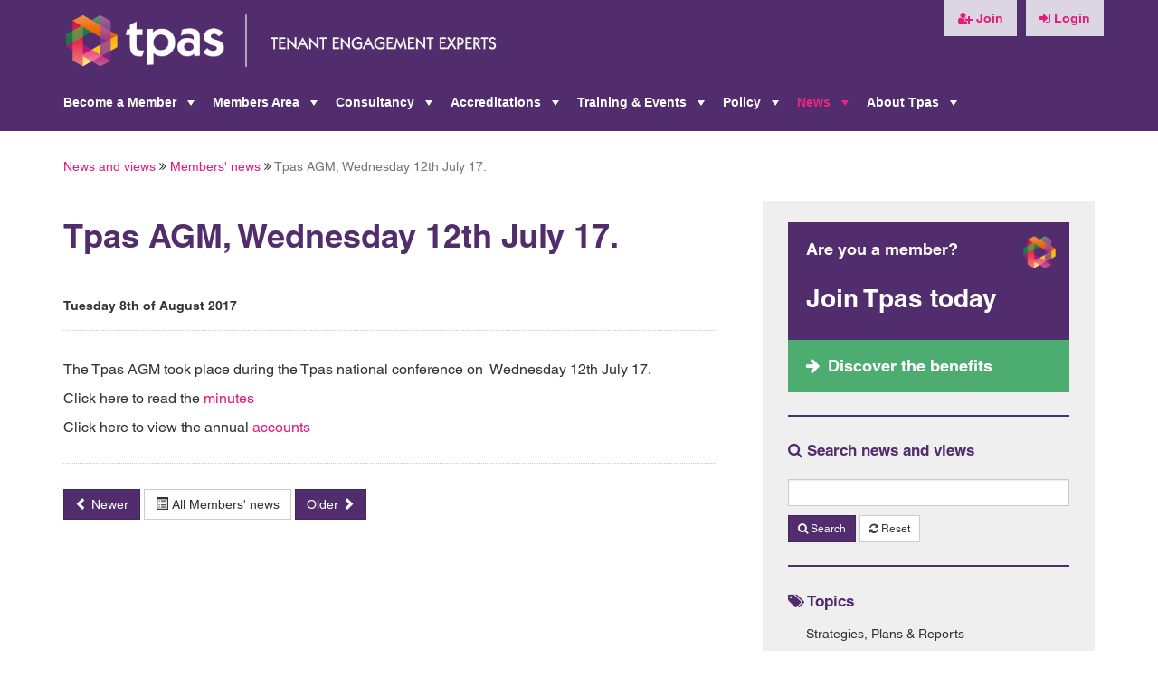

--- FILE ---
content_type: text/html; charset=UTF-8
request_url: https://www.tpas.org.uk/members-news/tpas-agm-wednesday-12th-july-17
body_size: 5161
content:
<!DOCTYPE html>
<html lang="en">
    <head>
    <meta charset="utf-8">
    <meta http-equiv="X-UA-Compatible" content="IE=edge">
    <meta name="viewport" content="width=device-width, initial-scale=1">
    <meta name="author" content="tpas" />
    <meta name="publisher" content="Interactive Dimension Limited" />
    
        <meta name="description" content="">

    <title>
                    Tpas     :: Tpas AGM,  Wednesday 12th July 17.
            </title>
    
    <!-- Bootstrap -->
    <link href="https://www.tpas.org.uk/css/bootstrap.min.css" rel="stylesheet">
    <link href="https://www.tpas.org.uk/css/bootstrap-social.css" rel="stylesheet">
    <link href="https://www.tpas.org.uk/css/font-awesome.css" rel="stylesheet">
    
    <!-- SmartMenus core CSS (required) -->
	<link href="https://www.tpas.org.uk/css/sm-core-css.css?v1.3" rel="stylesheet">
	<link href="https://www.tpas.org.uk/css/sm-tpas.css?v1.3" rel="stylesheet">
	
	<link href="https://www.tpas.org.uk/css/style.css?v1.4" rel="stylesheet">
	
	<link href="https://www.tpas.org.uk/css/marks-blocks.css?v1.3" rel="stylesheet"><!--could do with incorporating these into main stylesheet-->

    <!-- Fonts -->
    <!--link href="https://cdnjs.cloudflare.com/ajax/libs/font-awesome/4.4.0/css/font-awesome.min.css" rel='stylesheet' type='text/css'-->
    <!--link href="https://fonts.googleapis.com/css?family=Lato:100,300,400,700" rel='stylesheet' type='text/css'-->
    
    <link rel="stylesheet" href="https://www.tpas.org.uk/css/bootstrap-datetimepicker.min.css" />

    <!-- Styles -->
    <!--link href="https://maxcdn.bootstrapcdn.com/bootstrap/3.3.6/css/bootstrap.min.css" rel="stylesheet"-->
    
    
        
            <script id="Cookiebot" src="https://consent.cookiebot.com/uc.js" data-cbid="cd595fe2-7b2a-4274-8afa-affc716de36a" data-blockingmode="auto" type="text/javascript"></script>
        
        <script type="text/javascript" src="//s7.addthis.com/js/300/addthis_widget.js#pubid=ra-571632bfbf0bc47e"></script>
    
            <!-- Crazyegg Heatmap Script -->
        <script type="text/javascript">
            setTimeout(function(){var a=document.createElement("script");
            var b=document.getElementsByTagName("script")[0];
            a.src=document.location.protocol+"//script.crazyegg.com/pages/scripts/0010/9893.js?"+Math.floor(new Date().getTime()/3600000);
            a.async=true;a.type="text/javascript";b.parentNode.insertBefore(a,b)}, 1);
        </script>
        
        <meta name="google-site-verification" content="qcBqvipERflc0MtEfoNMHhhkgy_l5i_n-Rigwmg5eN4" />
        
        <script>
            (function(i,s,o,g,r,a,m){i['GoogleAnalyticsObject']=r;i[r]=i[r]||function(){
            (i[r].q=i[r].q||[]).push(arguments)},i[r].l=1*new Date();a=s.createElement(o),
            m=s.getElementsByTagName(o)[0];a.async=1;a.src=g;m.parentNode.insertBefore(a,m)
            })(window,document,'script','https://www.google-analytics.com/analytics.js','ga');
            
            ga('create', 'UA-36637192-1', 'auto');
            ga('send', 'pageview');
        </script>
    </head>    <body id="app-layout">
        
        <nav class="navbar navbar-fixed-top">
    <div class="container">
        <div class="logo">
            <a href="https://www.tpas.org.uk"><img src="https://www.tpas.org.uk/images/logo_with_strap.png?v=2.0"></a>
        </div>
        <div class="visible-md visible-lg">
            <ul class="nav navbar-nav navbar-right nav_tools">
                                    <li><a href="https://www.tpas.org.uk/membership-types"><i class="fa fa-btn fa-user-plus"></i> Join</a></li>
                    <li><a href="https://www.tpas.org.uk/login"><i class="fa fa-btn fa-sign-in"></i> Login</a></li>
                            </ul>
        </div>    
    </div>
    <div class="container">
        <div class="navbar-header">
            <button type="button" class="navbar-toggle collapsed" data-toggle="collapse" data-target="#navbar-collapse-1" aria-expanded="false">
                <span class="sr-only">Toggle navigation</span>
                <span class="icon-bar"></span>
                <span class="icon-bar"></span>
                <span class="icon-bar"></span>
            </button>
        </div>
    
        <!-- Collect the nav links, forms, and other content for toggling -->
        <div class="collapse navbar-collapse" id="navbar-collapse-1">
            <ul id="main-menu" class="sm sm-tpas">                <li class="">
                    <a href="https://www.tpas.org.uk/membership-packages">Become a Member</a>
                                            <ul>                <li class="">
                    <a href="https://www.tpas.org.uk/landlord">Landlord</a>
                                            <ul>                <li class="">
                    <a href="https://www.tpas.org.uk/landlord/join">Landlord Join</a>
                                    </li>
            </ul>
                                    </li>
                            <li class="">
                    <a href="https://www.tpas.org.uk/Tenant">Tenant</a>
                                    </li>
                            <li class="">
                    <a href="https://www.tpas.org.uk/commercial">Commercial </a>
                                            <ul>                <li class="">
                    <a href="https://www.tpas.org.uk/commercial-group/join">Commercial Join</a>
                                    </li>
            </ul>
                                    </li>
                            <li class="">
                    <a href="https://www.tpas.org.uk/Other">Other</a>
                                    </li>
            </ul>
                                    </li>
                            <li class="">
                    <a href="https://www.tpas.org.uk/membership">Members Area</a>
                                            <ul>                <li class="">
                    <a href="https://www.tpas.org.uk/member-search">Our members </a>
                                    </li>
                            <li class="">
                    <a href="https://www.tpas.org.uk/knowledge-hub">Resource hub</a>
                                    </li>
                            <li class="">
                    <a href="https://www.tpas.org.uk/seat-at-the-table-ethnic-minority-voices-in-engagement-free-member-programme">Seat at The Table Programme</a>
                                    </li>
                            <li class="">
                    <a href="https://www.tpas.org.uk/tpas-connect">Tpas Connect </a>
                                            <ul>                <li class="">
                    <a href="https://www.tpas.org.uk/national-scrutiny-club">National Scrutiny Club</a>
                                    </li>
            </ul>
                                    </li>
                            <li class="">
                    <a href="https://www.tpas.org.uk/involvement-week">Involvement Week</a>
                                    </li>
                            <li class="">
                    <a href="https://www.tpas.org.uk/member-events">Member events</a>
                                    </li>
                            <li class="">
                    <a href="https://www.tpas.org.uk/member-spotlight">Member Spotlight</a>
                                    </li>
                            <li class="">
                    <a href="https://www.tpas.org.uk/enquiry-service">Enquiry service</a>
                                    </li>
                            <li class="">
                    <a href="https://www.tpas.org.uk/Self-Assessment">Self Assessment</a>
                                    </li>
                            <li class="">
                    <a href="https://www.tpas.org.uk/engagement-heroes">Engagement Heroes</a>
                                    </li>
            </ul>
                                    </li>
                            <li class="">
                    <a href="https://www.tpas.org.uk/expertise">Consultancy</a>
                                            <ul>                <li class="">
                    <a href="https://www.tpas.org.uk/smart-review">Smart Review</a>
                                    </li>
                            <li class="">
                    <a href="https://www.tpas.org.uk/independent-tenant-advice-service">Independent Advice Services</a>
                                    </li>
                            <li class="">
                    <a href="https://www.tpas.org.uk/behavioural-insights">Behavioural Insights</a>
                                    </li>
                            <li class="">
                    <a href="https://www.tpas.org.uk/collaborate">Collaborate</a>
                                    </li>
                            <li class="">
                    <a href="https://www.tpas.org.uk/our-projects">Projects</a>
                                    </li>
            </ul>
                                    </li>
                            <li class="">
                    <a href="https://www.tpas.org.uk/our-accreditations">Accreditations</a>
                                            <ul>                <li class="">
                    <a href="https://www.tpas.org.uk/tpas-landlord-accreditation">Landlord Accreditation</a>
                                    </li>
                            <li class="">
                    <a href="https://www.tpas.org.uk/resident-involvement-contractor-accreditation">Resident Involvement Contractor Accreditation</a>
                                    </li>
            </ul>
                                    </li>
                            <li class="">
                    <a href="https://www.tpas.org.uk/tpas-events/training-and-events">Training & Events</a>
                                            <ul>                <li class="">
                    <a href="https://www.tpas.org.uk/tpas-events/training-courses">Digital Training</a>
                                    </li>
                            <li class="">
                    <a href="https://www.tpas.org.uk/tpas-events/in-house">In-house Training</a>
                                    </li>
                            <li class="">
                    <a href="https://www.tpas.org.uk/tpas-events/e-learning">Online Sessions</a>
                                    </li>
                            <li class="">
                    <a href="https://www.tpas.org.uk/tpas-events/events">In-person Events</a>
                                    </li>
            </ul>
                                    </li>
                            <li class="">
                    <a href="https://www.tpas.org.uk/policy-and-influence">Policy</a>
                                            <ul>                <li class="">
                    <a href="https://www.tpas.org.uk/election-2024">Election 2024</a>
                                    </li>
                            <li class="">
                    <a href="https://www.tpas.org.uk/social-housing-regulation-act-2023">Social Housing (Regulation) Act 2023</a>
                                    </li>
                            <li class="">
                    <a href="https://www.tpas.org.uk/damp-and-mould">Damp & Mould</a>
                                    </li>
                            <li class="">
                    <a href="https://www.tpas.org.uk/building-safety">Building Safety</a>
                                    </li>
                            <li class="">
                    <a href="https://www.tpas.org.uk/policy-briefings">Policy briefings</a>
                                    </li>
                            <li class="">
                    <a href="https://www.tpas.org.uk/ebooks">eBooks</a>
                                    </li>
                            <li class="">
                    <a href="https://www.tpas.org.uk/faqs">FAQs</a>
                                    </li>
            </ul>
                                    </li>
                            <li class="">
                    <a href="https://www.tpas.org.uk/news-and-views">News</a>
                                            <ul>                <li class="">
                    <a href="https://www.tpas.org.uk/tpas-news">Tpas news</a>
                                    </li>
                            <li class="">
                    <a href="https://www.tpas.org.uk/members-news">Members' news</a>
                                    </li>
                            <li class="">
                    <a href="https://www.tpas.org.uk/blog">Blog</a>
                                    </li>
            </ul>
                                    </li>
                            <li class="">
                    <a href="https://www.tpas.org.uk/about-tpas">About Tpas</a>
                                            <ul>                <li class="">
                    <a href="https://www.tpas.org.uk/contact-us">Contact us</a>
                                            <ul></ul>
                                    </li>
                            <li class="">
                    <a href="https://www.tpas.org.uk/job-vacancies">Job Vacancies</a>
                                    </li>
                            <li class="">
                    <a href="https://www.tpas.org.uk/our-history">Our history</a>
                                    </li>
                            <li class="">
                    <a href="https://www.tpas.org.uk/standards">Tenant Engagement Standards </a>
                                    </li>
                            <li class="">
                    <a href="https://www.tpas.org.uk/our-people">Our people</a>
                                    </li>
                            <li class="">
                    <a href="https://www.tpas.org.uk/governance">Governance</a>
                                            <ul>                <li class="">
                    <a href="https://www.tpas.org.uk/tpas-board-of-directors">Our board</a>
                                    </li>
            </ul>
                                    </li>
            </ul>
                                    </li>
            </ul>
            <ul class="hidden-md hidden-lg nav navbar-nav navbar-right">
                                    <li><a href="https://www.tpas.org.uk/membership-types"><i class="fa fa-btn fa-user-plus"></i> Join</a></li>
                    <li class=""><a href="https://www.tpas.org.uk/login"><i class="fa fa-btn fa-sign-in"></i> Login</a></li>
                            </ul>
        </div>
    </div>
</nav>        
        <div class="container">
    <div class="row">
        <div class="alert-block col-xs-12">
                     </div>
    </div>
</div>        
        <div class="container">
    <div class="row">
        <div class="col-xs-12">
            <div id="breadcrumb"></div>
        </div>
    </div>
</div>

        
        <div class="main-content">
            <div class="container">
    <div class="row">
    	<div class="col-xs-12 col-sm-8">
        	<h1>Tpas AGM,  Wednesday 12th July 17.</h1>
        	<p class="published"><small>Tuesday 8th of August 2017</small></p>
        	
        	        	
        	<p>The Tpas AGM took place during the Tpas national conference on&nbsp;&nbsp;Wednesday 12th July 17.</p>

<p>Click here to read the <a href="http://www.tpas.org.uk/knowledge-hub/download/441">minutes</a></p>

<p>Click here to view the annual<a href="http://www.tpas.org.uk/knowledge-hub/download/443"> accounts</a></p>

        	
        	        	
        	<div class="social">
            	<div class="addthis_sharing_toolbox"></div>
        	</div>
        	<hr/>
        	<div id="pagination">
            	                    <a class="btn btn-primary" href="https://www.tpas.org.uk/members-news/new-tpas-member"><span class="glyphicon glyphicon-chevron-left" aria-hidden="true"></span> Newer</a>
                                <a class="btn btn-default" href="https://www.tpas.org.uk/members-news"><span class="glyphicon glyphicon-list-alt" aria-hidden="true"></span> All Members&#039; news</a>
                                    <a class="btn btn-primary" href="https://www.tpas.org.uk/members-news/what-happened-at-our-north-east-members-forum-redcar-24th-july-17">Older <span class="glyphicon glyphicon-chevron-right" aria-hidden="true"></span></a>
                        	</div>
    	</div>
    	
    	<div class="col-xs-12 col-sm-4 rc">
        	<div class="cta-block">
    <h2>Are you a member?</h2>
    <h3>Join Tpas today</h3>
    <p class="cta-link"><span class="call-to-action"><a href="https://www.tpas.org.uk/membership-benefits">Discover the benefits</a></span></p>
</div>

<h3><i class="fa fa-search"></i> Search news and views</h3>

<form method="GET" action="https://www.tpas.org.uk/members-news" accept-charset="UTF-8" id="news-filter">
    
    <div class="form-group">
        <input class="form-control input-sm" style="margin-top: 20px; margin-bottom:10px;" name="search" type="text">
        <button class="btn btn-primary btn-sm" type="submit"><i class="fa fa-search"></i>&nbsp;Search</button>
        <a href="https://www.tpas.org.uk/members-news/tpas-agm-wednesday-12th-july-17?reset=true" class="btn btn-sm btn-default"><i class="fa fa-refresh"></i>&nbsp;Reset</a>
    </div>
    
            <div class="form-group">
            <h3><i class="fa fa-tags"></i> Topics</h3>
                            <ul class="rc_list_tags">
                                            <li>Strategies, Plans &amp; Reports</li>
                                            <li>Membership Materials</li>
                                    </ul>
                    </div>
        
                    
        <div class="form-group">
            <h3><i class="fa fa-calendar"></i> Monthly archives</h3>
            <ul class="rc_list">
	            	                <li><a href="https://www.tpas.org.uk/members-news?date=2016-04-01&amp;search=">
	                    April 2016</a>
	                </a></li>
	            	                <li><a href="https://www.tpas.org.uk/members-news?date=2016-05-01&amp;search=">
	                    May 2016</a>
	                </a></li>
	            	                <li><a href="https://www.tpas.org.uk/members-news?date=2016-06-01&amp;search=">
	                    June 2016</a>
	                </a></li>
	            	                <li><a href="https://www.tpas.org.uk/members-news?date=2016-07-01&amp;search=">
	                    July 2016</a>
	                </a></li>
	            	                <li><a href="https://www.tpas.org.uk/members-news?date=2016-08-01&amp;search=">
	                    August 2016</a>
	                </a></li>
	            	                <li><a href="https://www.tpas.org.uk/members-news?date=2016-09-01&amp;search=">
	                    September 2016</a>
	                </a></li>
	            	                <li><a href="https://www.tpas.org.uk/members-news?date=2016-10-01&amp;search=">
	                    October 2016</a>
	                </a></li>
	            	                <li><a href="https://www.tpas.org.uk/members-news?date=2016-11-01&amp;search=">
	                    November 2016</a>
	                </a></li>
	            	                <li><a href="https://www.tpas.org.uk/members-news?date=2016-12-01&amp;search=">
	                    December 2016</a>
	                </a></li>
	            	                <li><a href="https://www.tpas.org.uk/members-news?date=2017-01-01&amp;search=">
	                    January 2017</a>
	                </a></li>
	            	                <li><a href="https://www.tpas.org.uk/members-news?date=2017-02-01&amp;search=">
	                    February 2017</a>
	                </a></li>
	            	                <li><a href="https://www.tpas.org.uk/members-news?date=2017-03-01&amp;search=">
	                    March 2017</a>
	                </a></li>
	            	                <li><a href="https://www.tpas.org.uk/members-news?date=2017-04-01&amp;search=">
	                    April 2017</a>
	                </a></li>
	            	                <li><a href="https://www.tpas.org.uk/members-news?date=2017-05-01&amp;search=">
	                    May 2017</a>
	                </a></li>
	            	                <li><a href="https://www.tpas.org.uk/members-news?date=2017-06-01&amp;search=">
	                    June 2017</a>
	                </a></li>
	            	                <li><a href="https://www.tpas.org.uk/members-news?date=2017-07-01&amp;search=">
	                    July 2017</a>
	                </a></li>
	            	                <li><a href="https://www.tpas.org.uk/members-news?date=2017-08-01&amp;search=">
	                    August 2017</a>
	                </a></li>
	            	                <li><a href="https://www.tpas.org.uk/members-news?date=2017-09-01&amp;search=">
	                    September 2017</a>
	                </a></li>
	            	                <li><a href="https://www.tpas.org.uk/members-news?date=2017-10-01&amp;search=">
	                    October 2017</a>
	                </a></li>
	            	                <li><a href="https://www.tpas.org.uk/members-news?date=2017-11-01&amp;search=">
	                    November 2017</a>
	                </a></li>
	            	                <li><a href="https://www.tpas.org.uk/members-news?date=2017-12-01&amp;search=">
	                    December 2017</a>
	                </a></li>
	            	                <li><a href="https://www.tpas.org.uk/members-news?date=2018-01-01&amp;search=">
	                    January 2018</a>
	                </a></li>
	            	                <li><a href="https://www.tpas.org.uk/members-news?date=2018-02-01&amp;search=">
	                    February 2018</a>
	                </a></li>
	            	                <li><a href="https://www.tpas.org.uk/members-news?date=2018-03-01&amp;search=">
	                    March 2018</a>
	                </a></li>
	            	                <li><a href="https://www.tpas.org.uk/members-news?date=2018-04-01&amp;search=">
	                    April 2018</a>
	                </a></li>
	            	                <li><a href="https://www.tpas.org.uk/members-news?date=2018-05-01&amp;search=">
	                    May 2018</a>
	                </a></li>
	            	                <li><a href="https://www.tpas.org.uk/members-news?date=2018-06-01&amp;search=">
	                    June 2018</a>
	                </a></li>
	            	                <li><a href="https://www.tpas.org.uk/members-news?date=2018-07-01&amp;search=">
	                    July 2018</a>
	                </a></li>
	            	                <li><a href="https://www.tpas.org.uk/members-news?date=2018-08-01&amp;search=">
	                    August 2018</a>
	                </a></li>
	            	                <li><a href="https://www.tpas.org.uk/members-news?date=2018-09-01&amp;search=">
	                    September 2018</a>
	                </a></li>
	            	                <li><a href="https://www.tpas.org.uk/members-news?date=2018-10-01&amp;search=">
	                    October 2018</a>
	                </a></li>
	            	                <li><a href="https://www.tpas.org.uk/members-news?date=2018-11-01&amp;search=">
	                    November 2018</a>
	                </a></li>
	            	                <li><a href="https://www.tpas.org.uk/members-news?date=2018-12-01&amp;search=">
	                    December 2018</a>
	                </a></li>
	            	                <li><a href="https://www.tpas.org.uk/members-news?date=2019-01-01&amp;search=">
	                    January 2019</a>
	                </a></li>
	            	                <li><a href="https://www.tpas.org.uk/members-news?date=2019-02-01&amp;search=">
	                    February 2019</a>
	                </a></li>
	            	                <li><a href="https://www.tpas.org.uk/members-news?date=2019-03-01&amp;search=">
	                    March 2019</a>
	                </a></li>
	            	                <li><a href="https://www.tpas.org.uk/members-news?date=2019-04-01&amp;search=">
	                    April 2019</a>
	                </a></li>
	            	                <li><a href="https://www.tpas.org.uk/members-news?date=2019-05-01&amp;search=">
	                    May 2019</a>
	                </a></li>
	            	                <li><a href="https://www.tpas.org.uk/members-news?date=2019-06-01&amp;search=">
	                    June 2019</a>
	                </a></li>
	            	                <li><a href="https://www.tpas.org.uk/members-news?date=2019-07-01&amp;search=">
	                    July 2019</a>
	                </a></li>
	            	                <li><a href="https://www.tpas.org.uk/members-news?date=2019-08-01&amp;search=">
	                    August 2019</a>
	                </a></li>
	            	                <li><a href="https://www.tpas.org.uk/members-news?date=2019-09-01&amp;search=">
	                    September 2019</a>
	                </a></li>
	            	                <li><a href="https://www.tpas.org.uk/members-news?date=2019-10-01&amp;search=">
	                    October 2019</a>
	                </a></li>
	            	                <li><a href="https://www.tpas.org.uk/members-news?date=2019-11-01&amp;search=">
	                    November 2019</a>
	                </a></li>
	            	                <li><a href="https://www.tpas.org.uk/members-news?date=2019-12-01&amp;search=">
	                    December 2019</a>
	                </a></li>
	            	                <li><a href="https://www.tpas.org.uk/members-news?date=2020-01-01&amp;search=">
	                    January 2020</a>
	                </a></li>
	            	                <li><a href="https://www.tpas.org.uk/members-news?date=2020-02-01&amp;search=">
	                    February 2020</a>
	                </a></li>
	            	                <li><a href="https://www.tpas.org.uk/members-news?date=2020-03-01&amp;search=">
	                    March 2020</a>
	                </a></li>
	            	                <li><a href="https://www.tpas.org.uk/members-news?date=2020-04-01&amp;search=">
	                    April 2020</a>
	                </a></li>
	            	                <li><a href="https://www.tpas.org.uk/members-news?date=2020-05-01&amp;search=">
	                    May 2020</a>
	                </a></li>
	            	                <li><a href="https://www.tpas.org.uk/members-news?date=2020-06-01&amp;search=">
	                    June 2020</a>
	                </a></li>
	            	                <li><a href="https://www.tpas.org.uk/members-news?date=2020-07-01&amp;search=">
	                    July 2020</a>
	                </a></li>
	            	                <li><a href="https://www.tpas.org.uk/members-news?date=2020-08-01&amp;search=">
	                    August 2020</a>
	                </a></li>
	            	                <li><a href="https://www.tpas.org.uk/members-news?date=2020-09-01&amp;search=">
	                    September 2020</a>
	                </a></li>
	            	                <li><a href="https://www.tpas.org.uk/members-news?date=2020-10-01&amp;search=">
	                    October 2020</a>
	                </a></li>
	            	                <li><a href="https://www.tpas.org.uk/members-news?date=2020-11-01&amp;search=">
	                    November 2020</a>
	                </a></li>
	            	                <li><a href="https://www.tpas.org.uk/members-news?date=2020-12-01&amp;search=">
	                    December 2020</a>
	                </a></li>
	            	                <li><a href="https://www.tpas.org.uk/members-news?date=2021-01-01&amp;search=">
	                    January 2021</a>
	                </a></li>
	            	                <li><a href="https://www.tpas.org.uk/members-news?date=2021-02-01&amp;search=">
	                    February 2021</a>
	                </a></li>
	            	                <li><a href="https://www.tpas.org.uk/members-news?date=2021-03-01&amp;search=">
	                    March 2021</a>
	                </a></li>
	            	                <li><a href="https://www.tpas.org.uk/members-news?date=2021-04-01&amp;search=">
	                    April 2021</a>
	                </a></li>
	            	                <li><a href="https://www.tpas.org.uk/members-news?date=2021-05-01&amp;search=">
	                    May 2021</a>
	                </a></li>
	            	                <li><a href="https://www.tpas.org.uk/members-news?date=2021-06-01&amp;search=">
	                    June 2021</a>
	                </a></li>
	            	                <li><a href="https://www.tpas.org.uk/members-news?date=2021-07-01&amp;search=">
	                    July 2021</a>
	                </a></li>
	            	                <li><a href="https://www.tpas.org.uk/members-news?date=2021-08-01&amp;search=">
	                    August 2021</a>
	                </a></li>
	            	                <li><a href="https://www.tpas.org.uk/members-news?date=2021-09-01&amp;search=">
	                    September 2021</a>
	                </a></li>
	            	                <li><a href="https://www.tpas.org.uk/members-news?date=2021-10-01&amp;search=">
	                    October 2021</a>
	                </a></li>
	            	                <li><a href="https://www.tpas.org.uk/members-news?date=2021-11-01&amp;search=">
	                    November 2021</a>
	                </a></li>
	            	                <li><a href="https://www.tpas.org.uk/members-news?date=2021-12-01&amp;search=">
	                    December 2021</a>
	                </a></li>
	            	                <li><a href="https://www.tpas.org.uk/members-news?date=2022-01-01&amp;search=">
	                    January 2022</a>
	                </a></li>
	            	                <li><a href="https://www.tpas.org.uk/members-news?date=2022-02-01&amp;search=">
	                    February 2022</a>
	                </a></li>
	            	                <li><a href="https://www.tpas.org.uk/members-news?date=2022-03-01&amp;search=">
	                    March 2022</a>
	                </a></li>
	            	                <li><a href="https://www.tpas.org.uk/members-news?date=2022-04-01&amp;search=">
	                    April 2022</a>
	                </a></li>
	            	                <li><a href="https://www.tpas.org.uk/members-news?date=2022-05-01&amp;search=">
	                    May 2022</a>
	                </a></li>
	            	                <li><a href="https://www.tpas.org.uk/members-news?date=2022-06-01&amp;search=">
	                    June 2022</a>
	                </a></li>
	            	                <li><a href="https://www.tpas.org.uk/members-news?date=2022-07-01&amp;search=">
	                    July 2022</a>
	                </a></li>
	            	                <li><a href="https://www.tpas.org.uk/members-news?date=2022-08-01&amp;search=">
	                    August 2022</a>
	                </a></li>
	            	                <li><a href="https://www.tpas.org.uk/members-news?date=2022-09-01&amp;search=">
	                    September 2022</a>
	                </a></li>
	            	                <li><a href="https://www.tpas.org.uk/members-news?date=2022-10-01&amp;search=">
	                    October 2022</a>
	                </a></li>
	            	                <li><a href="https://www.tpas.org.uk/members-news?date=2022-11-01&amp;search=">
	                    November 2022</a>
	                </a></li>
	            	                <li><a href="https://www.tpas.org.uk/members-news?date=2022-12-01&amp;search=">
	                    December 2022</a>
	                </a></li>
	            	                <li><a href="https://www.tpas.org.uk/members-news?date=2023-01-01&amp;search=">
	                    January 2023</a>
	                </a></li>
	            	                <li><a href="https://www.tpas.org.uk/members-news?date=2023-02-01&amp;search=">
	                    February 2023</a>
	                </a></li>
	            	                <li><a href="https://www.tpas.org.uk/members-news?date=2023-03-01&amp;search=">
	                    March 2023</a>
	                </a></li>
	            	                <li><a href="https://www.tpas.org.uk/members-news?date=2023-04-01&amp;search=">
	                    April 2023</a>
	                </a></li>
	            	                <li><a href="https://www.tpas.org.uk/members-news?date=2023-05-01&amp;search=">
	                    May 2023</a>
	                </a></li>
	            	                <li><a href="https://www.tpas.org.uk/members-news?date=2023-06-01&amp;search=">
	                    June 2023</a>
	                </a></li>
	            	                <li><a href="https://www.tpas.org.uk/members-news?date=2023-07-01&amp;search=">
	                    July 2023</a>
	                </a></li>
	            	                <li><a href="https://www.tpas.org.uk/members-news?date=2023-08-01&amp;search=">
	                    August 2023</a>
	                </a></li>
	            	                <li><a href="https://www.tpas.org.uk/members-news?date=2023-09-01&amp;search=">
	                    September 2023</a>
	                </a></li>
	            	                <li><a href="https://www.tpas.org.uk/members-news?date=2023-10-01&amp;search=">
	                    October 2023</a>
	                </a></li>
	            	                <li><a href="https://www.tpas.org.uk/members-news?date=2023-11-01&amp;search=">
	                    November 2023</a>
	                </a></li>
	            	                <li><a href="https://www.tpas.org.uk/members-news?date=2023-12-01&amp;search=">
	                    December 2023</a>
	                </a></li>
	            	                <li><a href="https://www.tpas.org.uk/members-news?date=2024-01-01&amp;search=">
	                    January 2024</a>
	                </a></li>
	            	                <li><a href="https://www.tpas.org.uk/members-news?date=2024-02-01&amp;search=">
	                    February 2024</a>
	                </a></li>
	            	                <li><a href="https://www.tpas.org.uk/members-news?date=2024-03-01&amp;search=">
	                    March 2024</a>
	                </a></li>
	            	                <li><a href="https://www.tpas.org.uk/members-news?date=2024-04-01&amp;search=">
	                    April 2024</a>
	                </a></li>
	            	                <li><a href="https://www.tpas.org.uk/members-news?date=2024-05-01&amp;search=">
	                    May 2024</a>
	                </a></li>
	            	                <li><a href="https://www.tpas.org.uk/members-news?date=2024-06-01&amp;search=">
	                    June 2024</a>
	                </a></li>
	            	                <li><a href="https://www.tpas.org.uk/members-news?date=2024-07-01&amp;search=">
	                    July 2024</a>
	                </a></li>
	            	                <li><a href="https://www.tpas.org.uk/members-news?date=2024-08-01&amp;search=">
	                    August 2024</a>
	                </a></li>
	            	                <li><a href="https://www.tpas.org.uk/members-news?date=2024-09-01&amp;search=">
	                    September 2024</a>
	                </a></li>
	            	                <li><a href="https://www.tpas.org.uk/members-news?date=2024-10-01&amp;search=">
	                    October 2024</a>
	                </a></li>
	            	                <li><a href="https://www.tpas.org.uk/members-news?date=2024-11-01&amp;search=">
	                    November 2024</a>
	                </a></li>
	            	                <li><a href="https://www.tpas.org.uk/members-news?date=2024-12-01&amp;search=">
	                    December 2024</a>
	                </a></li>
	            	                <li><a href="https://www.tpas.org.uk/members-news?date=2025-01-01&amp;search=">
	                    January 2025</a>
	                </a></li>
	            	                <li><a href="https://www.tpas.org.uk/members-news?date=2025-02-01&amp;search=">
	                    February 2025</a>
	                </a></li>
	            	                <li><a href="https://www.tpas.org.uk/members-news?date=2025-03-01&amp;search=">
	                    March 2025</a>
	                </a></li>
	            	                <li><a href="https://www.tpas.org.uk/members-news?date=2025-04-01&amp;search=">
	                    April 2025</a>
	                </a></li>
	            	                <li><a href="https://www.tpas.org.uk/members-news?date=2025-05-01&amp;search=">
	                    May 2025</a>
	                </a></li>
	            	                <li><a href="https://www.tpas.org.uk/members-news?date=2025-06-01&amp;search=">
	                    June 2025</a>
	                </a></li>
	            	                <li><a href="https://www.tpas.org.uk/members-news?date=2025-07-01&amp;search=">
	                    July 2025</a>
	                </a></li>
	            	                <li><a href="https://www.tpas.org.uk/members-news?date=2025-08-01&amp;search=">
	                    August 2025</a>
	                </a></li>
	            	                <li><a href="https://www.tpas.org.uk/members-news?date=2025-09-01&amp;search=">
	                    September 2025</a>
	                </a></li>
	            	                <li><a href="https://www.tpas.org.uk/members-news?date=2025-10-01&amp;search=">
	                    October 2025</a>
	                </a></li>
	            	                <li><a href="https://www.tpas.org.uk/members-news?date=2025-11-01&amp;search=">
	                    November 2025</a>
	                </a></li>
	                        </ul>
            <input type="hidden" name="date" value=""/>
        </div>
        
</form>

        </div>
    </div>
    
    <!-- Edit Page Button for SuperAdmins-->
    </div>
        </div>
        
        <div class="container">
        	    
	        	    <div class="ebook">
    		    <div class="ebook_content">
    			    <h2>Our featured eBook</h2>
    			    <h3>National Engagement Standards 2024 (V4)</h3>
    			    <p>4th edition of the National Tenant Engagement Standards.</p>
    			        			    	<p class="ebook_links">
                            <span class="call-to-action">
                                <a href="https://www.tpas.org.uk/ebooks/download-form/26">
                                    <i class="fa fa-file-pdf-o"></i> Download
                                </a>
                            </span>
                            <span class="call-to-action"><a href="https://www.tpas.org.uk/ebooks"><i class="fa fa-arrow-right"></i> View all eBooks</a></span>
    			    	</p>
                        		    </div>
    	    </div>
	    	    
    </div>
    
<footer>
    <div class="container">
	    
        <div class="footer_block">
	        <div class="row">
		        <div class="col-xs-12 col-sm-6 col-md-4">
		            <p>
    		            <span>Tpas Registered address:</span>
    		            <br>c/o Menzies LLP,
                        <br>One Express,
                        <br>1 George Leigh Street,
                        <br>Ancoats,
                        <br>Manchester, M4 5DL
    		            <br><br>
    		            <small>Please contact us via email or phone in the first instance. Post can be sent via the registered office but please be aware it may take longer for us to receive it.</small>
		            </p>
		            
		            <p><span>T. 0161 868 3500</span></p>
		        </div>
		        <div class="col-xs-12 col-sm-6 col-md-4">
		        </div>
	        </div>
	        <p style="margin-bottom:0;padding-bottom:0;">
    	        <small>For media enquiries please contact:<br>Paula Thomas</small><br>
            </p>
            <p class="contact_details">
                E. <a href="mailto:info@tpas.org.uk">info@tpas.org.uk</a>
            </p>
            <p class="ref">Registered in England: 2224643</p>
            <div class="social_links">
                <ul>
                    <li><a href="https://www.youtube.com/channel/UC1M7BFQWm33bAkxi3yxRTeQ"><img src="https://www.tpas.org.uk/images/youtube.png"></a></li>
                    <li><a href="https://www.facebook.com/tpasengland/"><img src="https://www.tpas.org.uk/images/facebook.png"></a></li>
                    <li><a href="https://x.com/tpasengland"><img src="https://www.tpas.org.uk/images/twitter_x.png"></a></li>
                    <li><a href="https://www.instagram.com/Tpas.England/"><img src="https://www.tpas.org.uk/images/instagram.png"></a></li>
                    <li><a href="https://www.linkedin.com/company/2878691"><img src="https://www.tpas.org.uk/images/linkedin.png"></a></li>
                </ul>
            </div>
        </div>
                <p class="footer_links">
            <a href="https://www.tpas.org.uk/about-tpas">About Us</a><span>|</span>
            <a href="https://www.tpas.org.uk/disclaimer">Disclaimer</a><span>|</span>
            <a href="https://www.tpas.org.uk/legal/terms-and-conditions">T&Cs</a><span>|</span>
            <a href="https://www.tpas.org.uk/legal/privacy-policy">Privacy Policy</a><span>|</span>
            <a href="https://www.tpas.org.uk/cookies">Cookies</a>
        </p>
    </div>
</footer>    
        <!-- JavaScripts -->
        
        
        <!-- jQuery (necessary for Bootstrap's JavaScript plugins) -->
        <script src="https://www.tpas.org.uk/js/jquery.min.js"></script>
        <!-- Include all compiled plugins (below), or include individual files as needed -->
        
        <script src="https://www.tpas.org.uk/js/global.js"></script>
        
        <script src="https://www.tpas.org.uk/js/bootstrap.min.js"></script>
        
        <script type="text/javascript" src="https://www.tpas.org.uk/js/moment.js"></script>
        
        <script type="text/javascript" src="https://www.tpas.org.uk/js/bootstrap-datetimepicker.js"></script>
        
        <script src="https://www.tpas.org.uk/js/jquery.smartmenus.js"></script>
        
        <script>
    		
    		jQuery(function($) {
    			$('#main-menu').smartmenus();
    		});
    		
    	</script>
    	<script>
        	// Recursively adds active class in active main nav parents and creates breadcrumb.
        	function addActive(active, obj)
        	{
            	next = active.parent().parent();
            	if (active.parent().hasClass('sm-tpas') == false) {
                	next.addClass('active');
                	obj.unshift({title:next.find('a:first').text(), url:next.find('a:first').prop('href')});
                	addActive(next, obj);
            	}
        	}
        	
        	var active = $( ".sm-tpas" ).find( "li.active" );
        	var obj = [];
        	
        	if (active.length > 0) {
            	obj.unshift({title:active.find('a:first').text(), url:active.find('a:first').prop('href')});
            	addActive(active, obj);
        	}
        	
        	var string = '';
        	
        	$.each(obj, function(index, value){
            	if (index == 0) {
                	string += '<a href="'+value.url+'">'+value.title+'</a>';
            	} else if (index == obj.length-1) {
                	string += ' <i class="fa fa-angle-double-right" aria-hidden="true"></i> <span class="text-muted">'+value.title+'</span>';
            	} else {
                	string += ' <i class="fa fa-angle-double-right" aria-hidden="true"></i> <a href="'+value.url+'">'+value.title+'</a>';
            	}
        	});
        	
        	if (obj.length > 1) {
            	$('#breadcrumb').html(string);
        	}
    	</script>
    	
    	    <script>
        $('.form-filter').change(function(e){
            $('#news-filter').submit();
            e.preventDefault();
        });

        // Force news parent nav to be active
        var newsParent = $('a[href="'+ 'https://www.tpas.org.uk' + '/' + 'members-news' + '"]');
        newsParent.parent().addClass('active');
        var topLevel = newsParent.parent().parent().parent();
        topLevel.addClass('active');
    </script>
    
            <script>
            var string = '<a href="https://www.tpas.org.uk/news-and-views">News and views</a> <i class="fa fa-angle-double-right" aria-hidden="true"></i> <a href="https://www.tpas.org.uk/members-news">Members&#039; news</a> <i class="fa fa-angle-double-right" aria-hidden="true"></i> <span class="text-muted">Tpas AGM,  Wednesday 12th July 17.</span>';
            
            $('#breadcrumb').html(string);
        </script>
        </body>
</html>


--- FILE ---
content_type: application/x-javascript; charset=utf-8
request_url: https://consent.cookiebot.com/cd595fe2-7b2a-4274-8afa-affc716de36a/cc.js?renew=false&referer=www.tpas.org.uk&dnt=false&init=false
body_size: 210
content:
if(console){var cookiedomainwarning='Error: The domain WWW.TPAS.ORG.UK is not authorized to show the cookie banner for domain group ID cd595fe2-7b2a-4274-8afa-affc716de36a. Please add it to the domain group in the Cookiebot Manager to authorize the domain.';if(typeof console.warn === 'function'){console.warn(cookiedomainwarning)}else{console.log(cookiedomainwarning)}};

--- FILE ---
content_type: application/x-javascript
request_url: https://consentcdn.cookiebot.com/consentconfig/cd595fe2-7b2a-4274-8afa-affc716de36a/tpas.org.uk/configuration.js
body_size: 758
content:
CookieConsent.configuration.tags.push({id:117579295,type:"script",tagID:"",innerHash:"",outerHash:"",tagHash:"1261461253860",url:"https://consent.cookiebot.com/uc.js",resolvedUrl:"https://consent.cookiebot.com/uc.js",cat:[1,3]});CookieConsent.configuration.tags.push({id:117579296,type:"script",tagID:"",innerHash:"",outerHash:"",tagHash:"10639887609008",url:"",resolvedUrl:"",cat:[3]});CookieConsent.configuration.tags.push({id:117579298,type:"iframe",tagID:"",innerHash:"",outerHash:"",tagHash:"4968292810558",url:"https://www.youtube-nocookie.com/embed/ecAMXmD0TtI?si=tlI1COcZSs6gHIrM",resolvedUrl:"https://www.youtube-nocookie.com/embed/ecAMXmD0TtI?si=tlI1COcZSs6gHIrM",cat:[4]});CookieConsent.configuration.tags.push({id:117579299,type:"iframe",tagID:"",innerHash:"",outerHash:"",tagHash:"5748177100593",url:"https://drive.google.com/file/d/1Pjo1nItP0KIrCM5dGnwWtaxxFLZRYLq1/preview",resolvedUrl:"https://drive.google.com/file/d/1Pjo1nItP0KIrCM5dGnwWtaxxFLZRYLq1/preview",cat:[4]});CookieConsent.configuration.tags.push({id:117579300,type:"iframe",tagID:"",innerHash:"",outerHash:"",tagHash:"5406798012979",url:"https://cdn.knightlab.com/libs/timeline3/latest/embed/index.html?source=1hk7Z9rTJANqBnt6tJoBiGfm7dec4jp5NnEfIk01STY0&font=Default&lang=en&initial_zoom=2&height=650",resolvedUrl:"https://cdn.knightlab.com/libs/timeline3/latest/embed/index.html?source=1hk7Z9rTJANqBnt6tJoBiGfm7dec4jp5NnEfIk01STY0&font=Default&lang=en&initial_zoom=2&height=650",cat:[3]});CookieConsent.configuration.tags.push({id:117579301,type:"script",tagID:"",innerHash:"",outerHash:"",tagHash:"16614461173531",url:"https://e.issuu.com/embed.js",resolvedUrl:"https://e.issuu.com/embed.js",cat:[3,4,5]});CookieConsent.configuration.tags.push({id:117579302,type:"iframe",tagID:"",innerHash:"",outerHash:"",tagHash:"14544901776559",url:"https://www.youtube.com/embed/-bv5POomHIs",resolvedUrl:"https://www.youtube.com/embed/-bv5POomHIs",cat:[4]});CookieConsent.configuration.tags.push({id:117579303,type:"script",tagID:"",innerHash:"",outerHash:"",tagHash:"11426909385453",url:"https://www.google.com/recaptcha/api.js?hl=en",resolvedUrl:"https://www.google.com/recaptcha/api.js?hl=en",cat:[1]});CookieConsent.configuration.tags.push({id:117579306,type:"iframe",tagID:"",innerHash:"",outerHash:"",tagHash:"12756441816199",url:"https://embed.wakelet.com/wakes/Ov0k0d1lDMnu8MdXPszXE/grid",resolvedUrl:"https://embed.wakelet.com/wakes/Ov0k0d1lDMnu8MdXPszXE/grid",cat:[5]});CookieConsent.configuration.tags.push({id:117579307,type:"iframe",tagID:"",innerHash:"",outerHash:"",tagHash:"6572967032626",url:"https://www.videoask.com/fm15gk7w1",resolvedUrl:"https://www.videoask.com/fm15gk7w1",cat:[1]});CookieConsent.configuration.tags.push({id:117579308,type:"iframe",tagID:"",innerHash:"",outerHash:"",tagHash:"12012735253606",url:"https://www.youtube.com/embed/lGqR6CKa3Rg?si=Kf46hLan4H2xlU1V",resolvedUrl:"https://www.youtube.com/embed/lGqR6CKa3Rg?si=Kf46hLan4H2xlU1V",cat:[4]});CookieConsent.configuration.tags.push({id:117579314,type:"iframe",tagID:"",innerHash:"",outerHash:"",tagHash:"3256053760666",url:"https://embed.wakelet.com/wakes/7af649fd-0711-474c-b0b8-a4327a556ca7/list",resolvedUrl:"https://embed.wakelet.com/wakes/7af649fd-0711-474c-b0b8-a4327a556ca7/list",cat:[4]});CookieConsent.configuration.tags.push({id:117579315,type:"iframe",tagID:"",innerHash:"",outerHash:"",tagHash:"2580686698775",url:"https://www.powtoon.com/embed/g1jV7IpZjB0/",resolvedUrl:"https://www.powtoon.com/embed/g1jV7IpZjB0/",cat:[3,5]});CookieConsent.configuration.tags.push({id:117579326,type:"iframe",tagID:"",innerHash:"",outerHash:"",tagHash:"13433194699484",url:"https://embed.wakelet.com/wakes/W_VChOHEI99U7DvwV67Wl/list",resolvedUrl:"https://embed.wakelet.com/wakes/W_VChOHEI99U7DvwV67Wl/list",cat:[4]});CookieConsent.configuration.tags.push({id:117579336,type:"iframe",tagID:"",innerHash:"",outerHash:"",tagHash:"2117791748666",url:"https://www.youtube.com/embed/HIa1zYrENZA",resolvedUrl:"https://www.youtube.com/embed/HIa1zYrENZA",cat:[4]});CookieConsent.configuration.tags.push({id:117579413,type:"script",tagID:"",innerHash:"",outerHash:"",tagHash:"9885927854327",url:"",resolvedUrl:"",cat:[2]});